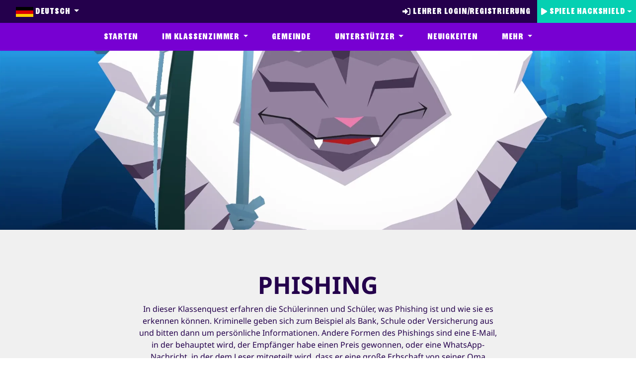

--- FILE ---
content_type: text/html; charset=UTF-8
request_url: https://be.joinhackshield.com/de/classquest/5
body_size: 5626
content:
<!doctype html>
<html lang="de">
<head>
    <meta name="viewport" content="width=device-width, initial-scale=1">
<meta charset="utf-8">

<title>
            In de klas&nbsp;|&nbsp;
        HackShield Future Cyber Heroes
</title>

<meta property="og:description" content="HackShield ist ein spannendes Spiel über die Gefahren im Internet. Es vermittelt Kindern (Online-)Kompetenzen, mit denen sie sich gegen Cyberkriminalität wappnen können.">
<meta property="og:title" content="HackShield Future Cyber Heroes"/>
<meta property="og:site_name" content="HackShield Future Cyber Heroes"/>
<meta property="og:type" content="website"/>
<meta property="og:url" content="https://be.joinhackshield.com/de/classquest/5"/>
<meta property="og:image" content="https://be.joinhackshield.com/images/brand/HS_Image_Link.webp"/>
            <meta property="og:locale:alternate" content="en_GB"/>
                <meta property="og:locale" content="de_DE"/>
                <meta property="og:locale:alternate" content="nl_NL"/>
                <meta property="og:locale:alternate" content="nl_BE"/>
                <meta property="og:locale:alternate" content="pt_BR"/>
                <meta property="og:locale:alternate" content="sv_SE"/>
                <meta property="og:locale:alternate" content="el_GR"/>
                <meta property="og:locale:alternate" content="el_CY"/>
                <meta property="og:locale:alternate" content=""/>
    
<link rel="apple-touch-icon" sizes="120x120" href="/apple-touch-icon.png">
<link rel="icon" type="image/png" sizes="32x32" href="/favicon-32x32.png">
<link rel="icon" type="image/png" sizes="16x16" href="/favicon-16x16.png">
<link rel="manifest" href="/site.webmanifest">
<link rel="mask-icon" href="/safari-pinned-tab.svg" color="#7700d2">
<link rel="canonical" href="https://be.joinhackshield.com/de/classquest/5">
<link rel="preload"
    href="/assets/data/Ringold_Sans.woff2?t=ffe616f8"
    as="font"
    type="font/woff2"
    crossorigin>
<meta name="msapplication-TileColor" content="#603cba">
<meta name="theme-color" content="#ffffff">

<meta name="twitter:title" content="HackShield Future Cyber Heroes">
<meta name="twitter:description" content="HackShield ist ein spannendes Spiel über die Gefahren im Internet. Es vermittelt Kindern (Online-)Kompetenzen, mit denen sie sich gegen Cyberkriminalität wappnen können.">
<meta name="twitter:image" content="https://be.joinhackshield.com/images/brand/HS_Image_Link.webp">

<meta http-equiv="X-UA-Compatible" content="IE=edge">
<script>
        window.__PUBLIC_URL__ = "https://joinhackshield.com/assets/";
</script>
<script src="/assets/runtime.js?t=d4cae732"></script>
<script src="/assets/js/web/app.js?t=2bd0865b"></script>

<link rel="stylesheet" href="/assets/js/web/app.css?t=79e70d06">

<script>
    $(function() {
        $(".dropdown-toggle").on("click", function (e) {
            $(".dropdown-menu[aria-labelledby='" + this.id + "']").toggleClass("show");
            e.stopPropagation();
        });
        $(document).on("click", function () {
            $(".dropdown-menu.show").toggleClass("show");
        });
    });
</script>
        <script>
        document.addEventListener("DOMContentLoaded", function () {
        });
    </script>
                <script>
            $.ajax({
                url: "https://joinhackshield.com/setregion",
                xhrFields: {
                    withCredentials: true
                },
                method: "POST",
                data: {id: "be"}
            });
        </script>
    </head>
<body>

<div class="main bg-dark-purple">
    <nav class="navbar navbar-expand-md hs-nav-1">
    <div class="navbar-collapse w-100 order-3 dual-collapse2">
        <div class="dropdown mr-4 ml-4">
    <div class="flex-row d-flex">
        <button class="button btn-medium dropdown-toggle" type="button" id="dropdownMenuButton" data-toggle="dropdown"
                aria-haspopup="true" aria-expanded="false"
                style="
    background: none;
        position: relative;
        color: white;
        padding: 0.5rem;">
            <img width="35" height="20"
                 src="https://joinhackshield.com/images/flags_languages/DE.png"/> Deutsch

        </button>
        <ul class="navbar-collapse navbar-nav mr-auto">
            <li class="navbar-toggler nav-item" data-toggle="collapse" data-target="#navbarSupportedContent"
                aria-controls="navbarSupportedContent" aria-expanded="false" aria-label="Toggle navigation">
                <a class="nav-link" href="#"><i class="fas fa-bars"></i></a>
            </li>
        </ul>
    </div>
    <div class="dropdown-menu dropdown-menu-language dropdown-menu-left bg-dark-purple"
         aria-labelledby="dropdownMenuButton" style="z-index:2000; min-width: 20rem;">
                                    <a rel="alternate" hreflang="en" class="dropdown-item button bg-dark-purple btn-medium"
                   href="https://be.joinhackshield.com/en/classquest/5"
                   style="padding: 0.5rem;">
                    <img width="26" height="15" class="mr-2"
                         src="https://joinhackshield.com/images/flags_languages/EN.png"/> English
                    (en)
                </a>
                                                <a rel="alternate" hreflang="de" class="dropdown-item button bg-dark-purple btn-medium"
                   href="https://be.joinhackshield.com/de/classquest/5"
                   style="padding: 0.5rem;">
                    <img width="26" height="15" class="mr-2"
                         src="https://joinhackshield.com/images/flags_languages/DE.png"/> Deutsch
                    (de)
                </a>
                                                <a rel="alternate" hreflang="nl" class="dropdown-item button bg-dark-purple btn-medium"
                   href="https://be.joinhackshield.com/nl/classquest/5"
                   style="padding: 0.5rem;">
                    <img width="26" height="15" class="mr-2"
                         src="https://joinhackshield.com/images/flags_languages/NL.png"/> Nederlands
                    (nl)
                </a>
                                                <a rel="alternate" hreflang="nl-BE" class="dropdown-item button bg-dark-purple btn-medium"
                   href="https://be.joinhackshield.com/nl-BE/classquest/5"
                   style="padding: 0.5rem;">
                    <img width="26" height="15" class="mr-2"
                         src="https://joinhackshield.com/images/flags_languages/NL-BE.png"/> Vlaams
                    (nl-BE)
                </a>
                                                <a rel="alternate" hreflang="pt-BR" class="dropdown-item button bg-dark-purple btn-medium"
                   href="https://be.joinhackshield.com/pt-BR/classquest/5"
                   style="padding: 0.5rem;">
                    <img width="26" height="15" class="mr-2"
                         src="https://joinhackshield.com/images/flags_languages/PT-BR.png"/> português do Brasil
                    (pt-BR)
                </a>
                                                <a rel="alternate" hreflang="sv" class="dropdown-item button bg-dark-purple btn-medium"
                   href="https://be.joinhackshield.com/sv/classquest/5"
                   style="padding: 0.5rem;">
                    <img width="26" height="15" class="mr-2"
                         src="https://joinhackshield.com/images/flags_languages/SV.png"/> svenska
                    (sv)
                </a>
                                                <a rel="alternate" hreflang="el" class="dropdown-item button bg-dark-purple btn-medium"
                   href="https://be.joinhackshield.com/el/classquest/5"
                   style="padding: 0.5rem;">
                    <img width="26" height="15" class="mr-2"
                         src="https://joinhackshield.com/images/flags_languages/EL.png"/> Ελληνικά
                    (el)
                </a>
                                                <a rel="alternate" hreflang="el-CY" class="dropdown-item button bg-dark-purple btn-medium"
                   href="https://be.joinhackshield.com/el-CY/classquest/5"
                   style="padding: 0.5rem;">
                    <img width="26" height="15" class="mr-2"
                         src="https://joinhackshield.com/images/flags_languages/EL-CY.png"/> κυπριακή ελληνική
                    (el-CY)
                </a>
                                                <a rel="alternate" hreflang="pap" class="dropdown-item button bg-dark-purple btn-medium"
                   href="https://be.joinhackshield.com/pap/classquest/5"
                   style="padding: 0.5rem;">
                    <img width="26" height="15" class="mr-2"
                         src="https://joinhackshield.com/images/flags_languages/PAP.png"/> Papiamentu
                    (pap)
                </a>
                            <hr class="hr-purple" style="margin: 1rem 0;"/>


        <h3 class="text-center p-2">
                            <img width="26" height="15" src="https://joinhackshield.com/images/flags/BE.png"/>
                        Du spielst Hackshield von België
        </h3>
        <div class="text-center bg-dark-purple w-100 mt-4">
            <a href="https://joinhackshield.com/region?redirect=/de/classquest/5"
               style="padding: 0.5rem; color:white;">
                <u>Region wechseln</u>
            </a>
        </div>
    </div>
</div>
                    <ul class="navbar-nav ml-auto d-none d-md-flex">
                                    <li class="nav-item ml-1">
                        <a href="https://be.joinhackshield.com/de/login"
                           class="nav-link hoverDarken btn d-flex align-items-center justify-content-center h-100">
                            <i class="fa-solid fa-right-to-bracket mr-1"></i>
                            Lehrer Login/Registrierung
                        </a>
                    </li>
                                <!-- could split here -->
                                                <li class="nav-item ml-1 dropdown">
                    <a class="nav-link hoverDarken btn-green d-flex align-items-center justify-content-center dropdown-toggle h-100"
                       style="cursor: pointer;" id="playDropdown" data-toggle="dropdown" aria-haspopup="true"
                       aria-expanded="false">
                        <i class="fa-solid fa-play mr-1"></i> Spiele HackShield
                    </a>
                    <div class="dropdown-menu dropdown-menu-right shadow p-2" aria-labelledby="playDropdown"
                         style="background-color: #24004C; border-radius: 0;">
                        <h3 style="color: #fff; white-space: nowrap;"
                            class="mb-0">Für Kinder</h3>
                        <span style="color: #fff; white-space: nowrap;">
                            Spiele hier das HackShield-Spiel und werde ein Cyber-Agent!
                        </span>
                        <a href="https://be.joinhackshield.com/de/game">
                            <button class="btn btn-green" style="white-space: nowrap; border-radius: 0; width: 100%">
                                <i class="fa-solid fa-play mr-1"></i> Spielen Sie HackShield The Game
                            </button>
                        </a>
                        <h3 style="color: #fff; white-space: nowrap;"
                            class="mb-0 mt-2">Für Lehrer</h3>
                        <span style="color: #fff; white-space: nowrap;">
                            Starten Sie hier eine HackShield-Lektion mit Ihrer Klasse
                        </span>
                        <a href="https://be.joinhackshield.com/de/game_teachers">
                            <button style="color: #fff; white-space: nowrap; border-radius: 0; width: 100%"
                                    id="play_class_button" class="btn btn-orange">
                                <i class="fa-solid fa-chalkboard-user mr-1"></i> Spiele HackShield in der Schule
                            </button>
                        </a>
                    </div>
                </li>
                            </ul>
            </div>
</nav>
<script>
    function LogoutWebGL() {
        var DBDeleteRequest = window.indexedDB.deleteDatabase("/idbfs");

        DBDeleteRequest.onerror = function (event) {
            console.log("Error with logging out of webgl, probably not logged in.");
        };

        DBDeleteRequest.onsuccess = function (event) {
            console.log("Logged out of webgl successfully");
        };

        document.getElementById('logout-form')
            .submit();
    }
</script>
<style>
    .unreadnoticon {
        display: inline-block;
        padding: .25em 0em;
        line-height: 1;
        text-align: center;
        white-space: nowrap;
        vertical-align: baseline;
        transition: color .15s ease-in-out, background-color .15s ease-in-out, border-color .15s ease-in-out, box-shadow .15s ease-in-out;

        border-radius: 50%;
        background-color: red;
        margin: auto;
        width: 1.5em;
    }
</style>
<nav id="navbar" class="navbar navbar-expand-md hs-nav-2">
    <div class="mx-auto order-0">
        <ul class="navbar-collapse collapse navbar-nav mr-auto" id="navbarSupportedContent">
            <li class="nav-item px-3">
                <a class="nav-link "
                   href="https://be.joinhackshield.com/de">Starten</a>
            </li>
            <li class="nav-item dropdown px-3">
                <a class="nav-link dropdown-toggle " href="#" id="inclassDropdown" role="button" data-toggle="dropdown"
                   aria-haspopup="true" aria-expanded="false">
                    Im Klassenzimmer
                </a>
                <div class="dropdown-menu bg-light-purple" aria-labelledby="inclassDropdown">
                                        <a class="nav-link "
                       href="https://be.joinhackshield.com/de/indeklas">Im Klassenzimmer</a>
                    <div class="dropdown-divider" style="border-color: #24004c; border-style: dotted;"></div>
                    <a class="nav-link "
                       href="https://be.joinhackshield.com/de/classquests">Klassenquests</a>
                    <a class="nav-link"
                       href="https://be.joinhackshield.com/de/indeklas#faq">Veelgestelde vragen</a>
                                                        </div>
            </li>
            <li class="nav-item px-3 show-mobile">
                <a class="nav-link "
                   href="https://be.joinhackshield.com/de/game">Spielen</a>
            </li>
            <li class="nav-item px-3">
                <a class="nav-link "
                   href="https://be.joinhackshield.com/de/kaart">Gemeinde</a>
            </li>
                        <li class="nav-item dropdown px-3">
                <a class="nav-link dropdown-toggle " href="#" id="supporterDropdown" role="button" data-toggle="dropdown"
                   aria-haspopup="true" aria-expanded="false">
                    Unterstützer
                </a>
                <div class="dropdown-menu bg-light-purple" aria-labelledby="supporterDropdown">
                    <a class="nav-link "
                       href="https://be.joinhackshield.com/de/supporters">HackShield Unterstützer</a>
                                    </div>
            </li>
            <li class="nav-item px-3">
                <a class="nav-link "
                   href="https://be.joinhackshield.com/de/nieuws">Neuigkeiten</a>
            </li>
            <li class="nav-item dropdown px-3">
                <a class="nav-link dropdown-toggle" href="#" id="navbarDropdown" role="button" data-toggle="dropdown"
                   aria-haspopup="true" aria-expanded="false">
                    Mehr
                </a>
                <div class="dropdown-menu bg-light-purple" aria-labelledby="navbarDropdown">
                                        <a class="nav-link "
                       href="https://be.joinhackshield.com/de/leaderboard">Bestenliste</a>
                    <a class="nav-link "
                       href="https://be.joinhackshield.com/de/faq">Häufig gestellte Fragen</a>
                                    </div>
            </li>
                            <div class="d-block d-sm-none">
                                            <a id="login-register-button" href="https://be.joinhackshield.com/de/login"
                           class="nav-link">Einloggen / Registrieren</a>
                                    </div>
                    </ul>
    </div>
</nav>
    <div class="container-fluid" style="background: url('') no-repeat; background-size: cover;">
        
    <div class="row bg-grey" style="height: 50vh">
        <div class="carousel slide w-100">
            <div class="carousel-inner h-100">
                <div class=" ck-content carousel-item carousel-text-only active h-100 bg-grey p-0" style="">
                    <img class="h-100 w-100" src="https://hs-ctrl-flavour.s3.exonet.nl/prd-jhs/public/media/files/shares/classquests/Classquest_05/1645523060_classquest_5_image.webp"/>
                </div>
            </div>
        </div>
    </div>
    <div class="row bg-grey">
        <div class="w-100">
            <div class="column column-content">
                <div class="ck-content carousel-item  active column-content-block"
                     style="padding-top: 50px; padding-bottom: 50px; text-align: center;">
                    <h3 class="upper" style="font-size: 3rem;">Phishing</h3>
                                            <p>In dieser Klassenquest erfahren die Schülerinnen und Schüler, was Phishing ist und wie sie es erkennen können. Kriminelle geben sich zum Beispiel als Bank, Schule oder Versicherung aus und bitten dann um persönliche Informationen. Andere Formen des Phishings sind eine E-Mail, in der behauptet wird, der Empfänger habe einen Preis gewonnen, oder eine WhatsApp-Nachricht, in der dem Leser mitgeteilt wird, dass er eine große Erbschaft von seiner Oma erhalten wird. In dieser Lektion werden den Schülerinnen und Schülern Werkzeuge an die Hand gegeben, mit denen sie lernen, ihre Nachrichten kritisch zu betrachten. So finden sich oft kleine Fehler in der Nachricht, zum Beispiel Rechtschreibfehler oder ein Fehler in der URL wie .cle statt .de. Der Phishing-Luchs erklärt die Tricks, die Hacker anwenden, um ihre Opfer zu täuschen. Damit die Cyber-Agenten beim nächsten Mal die Täuschungen erkennen.<br></p>
                                    </div>
            </div>
        </div>
    </div>

    <div class="row two-column">
                    <div class="column column-content bg-dark-purple">
                <div class="ck-content column-content-block">
                    <p><b>Lernziele</b></p><ul><li>was Phishing ist;</li><li>wie man Phishing erkennt;</li><li>was zu tun ist, wenn man von Phishing betroffen ist.</li></ul>
                </div>
            </div>
                <div class="column column-content bg-dark-purple">
            <div class="ck-content column-content-block">
                <form method="POST" action="https://be.joinhackshield.com/de/classquest/5/lessonplan.pdf" enctype="multipart/form-data" target="_blank">
                    <input type="hidden" name="_token" value="TymYGMMVSRiuxP06ZbxPguyAY1lS4Wkiz3OX06bH" autocomplete="off">                    <div class="hackshield-dropdown">
                        <div class="d-flex align-items-center">
                            <select name="lang" class="form-select w-100" aria-label="suffix" id="lessonbrief_language_select">
                                                                                                            <option value="de" selected>Deutsch</option>
                                                                                                                                                <option value="el" >Ελληνικά</option>
                                                                                                                                                <option value="en" >English</option>
                                                                                                                                                <option value="nl-BE" >Vlaams</option>
                                                                                                                                                <option value="nl" >Nederlands</option>
                                                                                                                                                <option value="pap" >Papiamentu</option>
                                                                                                                                                <option value="pt-BR" >português do Brasil</option>
                                                                                                                                                <option value="sv" >svenska</option>
                                                                                                </select>
                        </div>
                        <div class="hackshield-dropdown-arrow"><i class="fas fa-chevron-down"></i></div>
                    </div>
                    <button class="button btn-purple btn-large">Unterrichtsplan öffnen</button>
                </form>
            </div>
        </div>
    </div>

    <div class="row two-column image-first">
                    <div class="column column-content bg-grey">
                <div class="ck-content column-content-block">
                    <p>Punkte</p><p>Die Klassenquests bringen Punkte: individuell, aber auch als Klasse. Die Punkte, die die Schüler individuell erzielen, bestimmen ihren Platz auf der HackShield-Rangliste. Nach Abschluss jeder Klassenquest, die nur über ein Lehrerkonto gespielt werden kann, erhalten Sie als Lehrer einen Code. Die Schüler können diesen Code in ihrem individuellen Konto eingeben und erhalten Punkte und ein Schild. Diese finden sie in ihrem HackShield-Konto.</p>
                </div>
            </div>
                            <div class="column column-content bg-white">
                <div class="ck-content column-content-block">
                    <p><b>Inspiration und Vertiefung mit dieser Klassenquest</b><br></p><ul><li><a href="https://www.youtube.com/watch?v=XgF42Jb8jxo">Phishing-E-Mails enttarnen!</a><br></li><li><a href="https://www.youtube.com/watch?v=kcywLQJiIQo">Geld weg?! Betrügerische Phishing-Mails</a><br></li></ul>
                </div>
            </div>
            </div>


    <div id="journey" class="row column bg-dark-purple teacherJourneyText" style="padding-bottom: 75px; padding-top: 75px;">
    <div id="carouselJourney" class="carousel slide w-100 max-h-100" data-ride="carousel" data-interval="false">
                    <div class="carousel-inner d-flex h-100" style="">
                <div class="column-content-block m-auto">
                    <h2 class="header fs-30"><p>Um Klassenquests spielen zu können, benötigen Sie ein Lehrerkonto<br></p></h2>
                    <p style="font-size: 1.25rem;"><p>Haben Sie bereits ein Lehrerkonto?<br></p></p>
                    <div class="row">
                        <div class="col">
                            <a href="https://be.joinhackshield.com/de/redirect/login/journey">
                                <button class="button btn-orange btn-large mb-2 h-100">Log In</button>
                            </a>
                        </div>
                        <div class="col">
                            <a href="https://be.joinhackshield.com/de/redirect/register/journey">
                                <button class="button btn-green btn-large mb-2 h-100">Als Lehrer registrieren</button>
                            </a>
                        </div>
                    </div>
                </div>
            </div>
            </div>
</div>
<script>
    function shake_playclassbutton() {
        $('#play_class_button').shake(3, 10, 800);
    }
</script>
    </div>
            <footer class="footer">
    <script>
    const storageKey = 'csrf_expired_' + window.location.pathname;

    document.addEventListener('DOMContentLoaded', () => {
        document.querySelectorAll('form').forEach(form => {
            form.addEventListener('submit', () => {
                sessionStorage.setItem(storageKey, 'true');
            });
        });
    });

    window.addEventListener('pageshow', function(event) {
        const isRestoredFromBFCache = event.persisted;

        if (isRestoredFromBFCache && sessionStorage.getItem(storageKey)) {
            sessionStorage.removeItem(storageKey);
            console.log('Restored from bfcache with expired CSRF. Reloading...');
            window.location.reload();
        }
    });
</script>
    <div class="container mt-4" style="padding-top: 3em; padding-bottom: 2em;">
        <div class="footer-links d-flex justify-content-between align-items-start flex-wrap">
            <a href="https://be.joinhackshield.com/de"><img width="152px" height="34px" alt="HackShield Logo" src="https://joinhackshield.com/images/landing/logo_white.webp"/></a>
            <div class="link-list">
                <ul>
                    <li><a href="https://be.joinhackshield.com/de">Starten</a></li>
                    <li><a href="https://be.joinhackshield.com/de/leaderboard">Bestenliste</a></li>
                    <li><a href="https://be.joinhackshield.com/de/nieuws">Neuigkeiten</a></li>
                    <li><a href="https://be.joinhackshield.com/de/profiel">Mein Profil</a></li>
                    <li><a href="https://be.joinhackshield.com/de/contact">Kontakt</a></li>

                                            <li><a href="https://flavour.nl/vacatures" target="_blank">Stellenangebote</a></li>
                                                        </ul>
            </div>
            <div class="">
                <ul>
                                        <li><a href="https://be.joinhackshield.com/de/supporters">HackShield Unterstützer</a></li>
                                        <li><a href="https://be.joinhackshield.com/de/faq">Fragen?</a></li>
                    <li><a href="https://be.joinhackshield.com/de/privacy">Datenschutz</a></li>
                    <li><a href="https://be.joinhackshield.com/de/voorwaarden">Allgemeine Geschäftsbedingungen</a></li>
                </ul>
            </div>
            <div>
                                    <span class="mr-3">
                        <span class="font-weight-bold">Folge @JoinHackShield</span>                    </span>
                <div class="d-flex justify-content-start align-items-center">
                    <a title="X" target="_blank" href="https://twitter.com/joinhackshield" class="socials-logo"><i class="fa-brands fa-square-x-twitter"></i></a>                    <a title="Facebook" target="_blank" href="https://www.facebook.com/HackShield-Future-Cyber-Heroes-600642653690452/" class="socials-logo"><i class="fa-brands fa-square-facebook"></i></a>                    <a title="Instagram" target="_blank" href="https://www.instagram.com/joinhackshield/" class="socials-logo"><i class="fa-brands fa-square-instagram"></i></a>                    <a title="LinkedIn" target="_blank" href="https://www.linkedin.com/company/join-hackshield" class="socials-logo"><i class="fa-brands fa-linkedin"></i></a>                </div>
                            </div>
        </div>
    </div>
</footer>
    </div>

<script>
    $(".alert-info").delay(5000).hide(0);
    $(".alert-warning").delay(5000).hide(0);
    $(".alert-success").delay(5000).hide(0);
</script>
<script defer src="https://static.cloudflareinsights.com/beacon.min.js/vcd15cbe7772f49c399c6a5babf22c1241717689176015" integrity="sha512-ZpsOmlRQV6y907TI0dKBHq9Md29nnaEIPlkf84rnaERnq6zvWvPUqr2ft8M1aS28oN72PdrCzSjY4U6VaAw1EQ==" data-cf-beacon='{"version":"2024.11.0","token":"580f9ed0c11b4aae935427f75341f695","server_timing":{"name":{"cfCacheStatus":true,"cfEdge":true,"cfExtPri":true,"cfL4":true,"cfOrigin":true,"cfSpeedBrain":true},"location_startswith":null}}' crossorigin="anonymous"></script>
</body>
</html>


--- FILE ---
content_type: application/javascript; charset=UTF-8
request_url: https://joinhackshield.com/assets/4252.669896b32ab026e92db8.chunk.js
body_size: 655
content:
"use strict";(()=>{(self.webpackChunk=self.webpackChunk||[]).push([[4252],{64252:((a,h,n)=>{n.r(h),n.d(h,{GetTenantUrl:()=>g});var f=n(54266),t=n.n(f),s=n(75757),d=n.n(s),l=n(17822),c=n.n(l),m=n(54951),u=n.n(m);const g=function(o){return window.location.href.replace(/^(https?:\/\/)([^.]+)(..+)$/,`$1${o.toString().toLowerCase()}$3`)};window.GetTenantUrl=g;function E(){const o=document.getElementsByTagName("img");for(let i=0;i<o.length;i++)o[i].getAttribute("data-src")&&o[i].setAttribute("src",o[i].getAttribute("data-src"))}t()(()=>{t()(".navbar-toggle").on("click",function(){const o=this.getAttribute("data-target");t()(o).toggle("show")}),t()(window).on("resize",()=>{window.innerWidth>1022&&t()(".navbar-collapse").removeAttr("style")}),t()(".tenant-select").each(function(){t()(this).on("change",function(){const o=t()(this).val();window.location.href=g(o)})}),t()(".hs-tilt").length>0&&n.e(1843).then(n.t.bind(n,61843,23)).then(o=>{t()(".hs-tilt").tilt()}).catch(o=>{console.error("Failed to load Tilt.js",o)}),t()(".pdf-embed").length>0&&n.e(7343).then(n.t.bind(n,27343,23)).then(o=>{t()(".pdf-embed").each((i,e)=>{o.embed(e.getAttribute("data-pdf"),e)})}).catch(o=>{console.error("Failed to load pdfobject.js",o)}),t()(".stats-number").inViewport(function(o){if(o>0&&!this.initNumAnim&&!Number.isNaN(t()(this).text())){this.initNumAnim=!0;const i=t()(this).text();if(t()(this).text()>=1e4){this.formatSuffix="a";const e=1e3**Math.floor(Math.log(i)/Math.log(1e3)),r=(i/e).toFixed(1);r-Math.floor(r)===0||+i==0?this.format="0":this.format="0.0",t()(this).attr("data-toggle","tooltip"),t()(this).attr("data-original-title",u()(t()(this).text()).format("0,0")),t()(this).attr("title",u()(t()(this).text()).format("0,0")),t()(this).tooltip()}else this.formatSuffix="",this.format=Math.floor(i)===+i?"0":"0.0";t()(this).prop("Counter",0).animate({Counter:t()(this).text()},{duration:1e3,step(e){const r=u()(e).format(this.format+this.formatSuffix);t()(this).text(r)}})}}),E(),t()('[data-toggle="tooltip"]').tooltip()})}),75757:(()=>{(function(a,h){a.fn.inViewport=function(n){return this.each(function(){const f=a(this),t=()=>{const s=f.height(),d=this.getBoundingClientRect(),l=d.top,c=d.bottom,m=Math.max(0,l>0?s-l:c<s?c:s);n.call(this,m)};t(),a(h).on("resize scroll",t)})}})(jQuery,window)})}]);})();


--- FILE ---
content_type: application/javascript; charset=UTF-8
request_url: https://be.joinhackshield.com/assets/runtime.js?t=d4cae732
body_size: 5040
content:
(()=>{(()=>{"use strict";var w={},C={};function b(e){var r=C[e];if(r!==void 0)return r.exports;var c=C[e]={id:e,loaded:!1,exports:{}};return w[e].call(c.exports,c,c.exports,b),c.loaded=!0,c.exports}b.m=w,(()=>{var e=typeof Symbol=="function",r=e?Symbol("webpack queues"):"__webpack_queues__",c=e?Symbol("webpack exports"):"__webpack_exports__",t=e?Symbol("webpack error"):"__webpack_error__",n=o=>{o&&o.d<1&&(o.d=1,o.forEach(d=>d.r--),o.forEach(d=>d.r--?d.r++:d()))},a=o=>o.map(d=>{if(d!==null&&typeof d=="object"){if(d[r])return d;if(d.then){var i=[];i.d=0,d.then(l=>{f[c]=l,n(i)},l=>{f[t]=l,n(i)});var f={};return f[r]=l=>l(i),f}}var s={};return s[r]=l=>{},s[c]=d,s});b.a=(o,d,i)=>{var f;i&&((f=[]).d=-1);var s=new Set,l=o.exports,p,h,u,g=new Promise((v,m)=>{u=m,h=v});g[c]=l,g[r]=v=>(f&&v(f),s.forEach(v),g.catch(m=>{})),o.exports=g;var S=v=>{p=a(v);var m,O=()=>p.map(y=>{if(y[t])throw y[t];return y[c]}),x=new Promise(y=>{m=()=>y(O),m.r=0;var P=_=>_!==f&&!s.has(_)&&(s.add(_),_&&!_.d&&(m.r++,_.push(m)));p.map(_=>_[r](P))});return m.r?x:O()},E=v=>(v?u(g[t]=v):h(l),n(f));d(S,E),f&&f.d<0&&(f.d=0)}})(),(()=>{var e=[];b.O=(r,c,t,n)=>{if(c){n=n||0;for(var a=e.length;a>0&&e[a-1][2]>n;a--)e[a]=e[a-1];e[a]=[c,t,n];return}for(var o=1/0,a=0;a<e.length;a++){for(var[c,t,n]=e[a],d=!0,i=0;i<c.length;i++)(n&!1||o>=n)&&Object.keys(b.O).every(u=>b.O[u](c[i]))?c.splice(i--,1):(d=!1,n<o&&(o=n));if(d){e.splice(a--,1);var f=t();f!==void 0&&(r=f)}}return r}})(),b.n=e=>{var r=e&&e.__esModule?()=>e.default:()=>e;return b.d(r,{a:r}),r},(()=>{var e=Object.getPrototypeOf?c=>Object.getPrototypeOf(c):c=>c.__proto__,r;b.t=function(c,t){if(t&1&&(c=this(c)),t&8||typeof c=="object"&&c&&(t&4&&c.__esModule||t&16&&typeof c.then=="function"))return c;var n=Object.create(null);b.r(n);var a={};r=r||[null,e({}),e([]),e(e)];for(var o=t&2&&c;(typeof o=="object"||typeof o=="function")&&!~r.indexOf(o);o=e(o))Object.getOwnPropertyNames(o).forEach(d=>a[d]=()=>c[d]);return a.default=()=>c,b.d(n,a),n}})(),b.d=(e,r)=>{for(var c in r)b.o(r,c)&&!b.o(e,c)&&Object.defineProperty(e,c,{enumerable:!0,get:r[c]})},b.f={},b.e=e=>Promise.all(Object.keys(b.f).reduce((r,c)=>(b.f[c](e,r),r),[])),b.u=e=>""+e+"."+{7:"0a040a98498bc5df4f66",16:"f88d5da64165ef5fcf4e",50:"76a5779d9688025ed18b",76:"070b3f9f8018ac52279f",230:"db0b82a7376caa360afb",311:"edc804cc3b23a1aa1338",341:"54af83e9ec5a254dab86",478:"f0c99e612ab24328ceba",526:"3179f6d08f8f9bec8ece",600:"341ddd92ab44e1a8c74a",765:"a07f6f286c4911dd07b6",818:"3ee6ccc11f4fc3d511ea",901:"92adb3f4445ff7e13ab9",969:"f08501cbc5580af6d2c1",1146:"c617802d401a4c623b11",1152:"abc281bb393e4611e952",1258:"2b9ced4fe4306d97e962",1326:"adf80cf6376cef0fceb4",1388:"ae496ae94f7e73e92fce",1405:"de0588a5ae248d8badad",1463:"072cfa4bb1bddae3ba26",1502:"19bae81bd14a6f432021",1564:"2f83db5a3fa6cdf552ce",1584:"097aef1a9d6089239c93",1764:"da65908d4954698ad886",1843:"1305bada34e5cd9cdd30",1906:"86bd9ce6286798136bcc",1944:"72f96de715aa8243b303",1966:"b50ff6e483565f5f3b4c",2086:"ac22c47be813ff62ed87",2103:"9c64dac745441aaf8fbf",2179:"de76d63fbf3356de8145",2180:"7dce9e7ff90799a9928f",2186:"0cbccf0b89b05b3be2b9",2206:"9d0a3881e0d6486b58a4",2231:"56e784543d3594e40ec7",2305:"3e58c6a83ef38f18ef37",2366:"ce6cb7114814df6bdf22",2419:"81c573c33d2984cd621e",2453:"a4c776afa30a1f0ea766",2455:"846d82f13d4ce06e9007",2489:"acb67dd159be63e20bc9",2533:"ee0c9e283a53f25bf209",2607:"b16a4f37d49a1ad2dbb3",2655:"8ecc96905ac9e242751a",2689:"7d8576099ede80bfc21d",2727:"0696b7e901ca418d6633",2808:"3b1ddd3540337814bd79",2880:"06eac1ca226b18c87abe",2934:"fc183241a4f8b2cc0c8e",2950:"983fa4806ba74dd2101e",3002:"851721f7cfc0d0fb78cd",3010:"f90f2600bb39e230bb42",3023:"567a71d6bf31083dedaa",3117:"f0d1e629dd1dcd4c7c16",3179:"d8d213eab559e8e12cc0",3239:"3d267d6a54427c700068",3310:"70a1ef2fdd5239d3c0a7",3315:"f816ca314291332dfb58",3350:"e7f3281861190c32ce9d",3369:"1dd6b6607a9dd90bf1b8",3419:"d006b8f16da11263c2a8",3480:"d540a804114e396cc9dc",3696:"82efedaa48239274b483",3727:"99919d58d971b9fe9971",4197:"d60125ca408e98616587",4252:"669896b32ab026e92db8",4266:"4ecef137b307b5766e73",4379:"ddba09ec9a019a3e5027",4449:"78140decff994ab06088",4457:"c8bd4c01653080c920b7",4468:"fc93afb95302741847c6",4492:"db87f494192500a78d33",4807:"b8dad76ed6b178d77b3b",4951:"8aa73813066082543954",5027:"5b413b68aaa1414e8507",5059:"84a6faec14c76f62ae08",5192:"580586c63fd1443f6b5f",5198:"6c0ffa05afc44efa1dbd",5251:"b3b6d98b5b32dba2652c",5305:"16f74fb1519ff23153fb",5363:"1fd1ed6062baed4b5171",5387:"4a31b7c67147c691d901",5504:"680f1996a43683d9922e",5565:"6f755d8367b0ee4ff1e1",5662:"5f743393cbed42ece9c5",5663:"fac776981d1ff7625b49",5718:"f15e0ff9a3de36ee88cf",5827:"93ea1b7d080c6a99046a",5865:"832f19906ac74eba7a68",5887:"9d9e001b110fd5c1b4c2",5961:"8ff61f3838c6948d6116",5964:"7fe91d9026bcebffbe4b",5991:"7c14bd725b6c3ce8cf24",6080:"d2cdd4e6b4df0640f0e9",6092:"500cce7b452d9c1ef2da",6118:"6d4473e256b6eb5d587a",6129:"fbf958677407269e915b",6152:"78d5043ba67b31c735c3",6317:"293af24c238f782981be",6404:"d144434e6d65577ee2c0",6474:"6d3f5c2148e24032fcf4",6492:"d60da8797d82c289d520",6544:"347b667e295783e945ad",6557:"d41a3929afbf55b295f4",6601:"35c7aa2b220a9ca2107b",6627:"157f99bdf4933cab5d7b",6658:"e36f417f1e5cee2732b6",6711:"7ee75e8c34f64dcb62d7",6836:"e364267a0254fb29936e",7020:"000573f67ea32f97b4f1",7057:"6800835804ef51b5154c",7101:"b75f7a2dc63a87962444",7104:"18ebf2426e23c727b688",7203:"a85eb474048a2aa94ea0",7228:"7b3d11b6ae80af11233f",7243:"2dbb16aefd2099c70ba2",7244:"8801b1bc16a740243f95",7260:"ace3497de7ea9d65dfff",7270:"4ddfa26564df477d5cb5",7308:"94026daf627bf2ead050",7343:"c6c874b5137f9c5c15fb",7390:"b5f8c3b9e3e286bdc370",7396:"6e20b386ca4dd1278ef1",7462:"b74fdc21af0692657de2",7470:"e5d337fd30a59cbc1b1f",7493:"90574824322dfba23e1b",7705:"c8406fd3edf2e66ac222",7786:"e70d0801cbf8d4693e7c",7822:"5453fcf2bd9334bab707",7891:"e0a88d0806aa7481d5ae",7893:"364b23edaae37dc1d8f0",7899:"87fe42cbd6494f967788",8026:"cc9b7cfb3707fa1e18a0",8030:"85a0f2b71b1f5e491f15",8101:"4ce26d61a450467110db",8231:"7047e8e3c3a6fb26d360",8283:"571c8af640300a83b70c",8294:"5b6540f451783056065c",8377:"ee927717d6c7f029df05",8473:"5312f328a86e1612c477",8478:"1bcb85a0199537b2b4a8",8503:"2b22b36ba29c1935e04f",8512:"0aea2a70ecab644a0d82",8537:"f71e3f7ff09f3b787788",8588:"3a247048bc6e4db85ca1",8733:"e85f317ea3e155a96ed3",8796:"f015acfcdba2adc29a7e",8798:"f8e4950b391b9f717f44",8915:"8c074ea5d7a978df35ba",8944:"275afd87aad08b573027",8957:"be6bcde111efa0c967e0",8974:"d4056c719cdc19ce062b",9083:"8ad7a4caafab28c1378e",9133:"628fbaf41b2cb7ccc234",9134:"83523cf91be4131c70fa",9190:"d2a877ae345133aa62de",9198:"310751f17895a509ec1a",9237:"0e4af69b4986f76e1ec9",9315:"7a3bacd3110b22f3ccfe",9338:"ef8fc7d2d72b43b342c6",9343:"24e25285954f24885ae3",9445:"b4bbc084e082e1d2135c",9559:"8046af9e7b53524e0824",9570:"82e9b230bb147483574c",9617:"111aadadd2257cba7b2e",9805:"3f05181558d35839ea7f",9924:"6d212cb09691121dd94e",9947:"5462a6ab114bfe5f2084"}[e]+".chunk.js",b.miniCssF=e=>""+e+".css?t="+{1764:"31be2179",3117:"6f181524",5827:"31be2179",6092:"31be2179",8957:"a74fb3c6"}[e],b.g=(function(){if(typeof globalThis=="object")return globalThis;try{return this||new Function("return this")()}catch{if(typeof window=="object")return window}})(),b.o=(e,r)=>Object.prototype.hasOwnProperty.call(e,r),(()=>{var e={};b.l=(r,c,t,n)=>{if(e[r]){e[r].push(c);return}var a,o;if(t!==void 0)for(var d=document.getElementsByTagName("script"),i=0;i<d.length;i++){var f=d[i];if(f.getAttribute("src")==r){a=f;break}}a||(o=!0,a=document.createElement("script"),a.charset="utf-8",b.nc&&a.setAttribute("nonce",b.nc),a.src=r),e[r]=[c];var s=(p,h)=>{a.onerror=a.onload=null,clearTimeout(l);var u=e[r];if(delete e[r],a.parentNode&&a.parentNode.removeChild(a),u&&u.forEach(g=>g(h)),p)return p(h)},l=setTimeout(s.bind(null,void 0,{type:"timeout",target:a}),12e4);a.onerror=s.bind(null,a.onerror),a.onload=s.bind(null,a.onload),o&&document.head.appendChild(a)}})(),b.r=e=>{typeof Symbol<"u"&&Symbol.toStringTag&&Object.defineProperty(e,Symbol.toStringTag,{value:"Module"}),Object.defineProperty(e,"__esModule",{value:!0})},b.nmd=e=>(e.paths=[],e.children||(e.children=[]),e),b.p="/assets/",(()=>{if(!(typeof document>"u")){var e=(n,a,o,d,i)=>{var f=document.createElement("link");f.rel="stylesheet",f.type="text/css",b.nc&&(f.nonce=b.nc);var s=l=>{if(f.onerror=f.onload=null,l.type==="load")d();else{var p=l&&l.type,h=l&&l.target&&l.target.href||a,u=new Error("Loading CSS chunk "+n+` failed.
(`+p+": "+h+")");u.name="ChunkLoadError",u.code="CSS_CHUNK_LOAD_FAILED",u.type=p,u.request=h,f.parentNode&&f.parentNode.removeChild(f),i(u)}};return f.onerror=f.onload=s,f.href=a,o?o.parentNode.insertBefore(f,o.nextSibling):document.head.appendChild(f),f},r=(n,a)=>{for(var o=document.getElementsByTagName("link"),d=0;d<o.length;d++){var i=o[d],f=i.getAttribute("data-href")||i.getAttribute("href");if(i.rel==="stylesheet"&&(f===n||f===a))return i}for(var s=document.getElementsByTagName("style"),d=0;d<s.length;d++){var i=s[d],f=i.getAttribute("data-href");if(f===n||f===a)return i}},c=n=>new Promise((a,o)=>{var d=b.miniCssF(n),i=b.p+d;if(r(d,i))return a();e(n,i,null,a,o)}),t={9121:0};b.f.miniCss=(n,a)=>{var o={1764:1,3117:1,5827:1,6092:1,8957:1};t[n]?a.push(t[n]):t[n]!==0&&o[n]&&a.push(t[n]=c(n).then(()=>{t[n]=0},d=>{throw delete t[n],d}))}}})(),(()=>{var e={9121:0};b.f.j=(t,n)=>{var a=b.o(e,t)?e[t]:void 0;if(a!==0)if(a)n.push(a[2]);else if(t!=9121){var o=new Promise((s,l)=>a=e[t]=[s,l]);n.push(a[2]=o);var d=b.p+b.u(t),i=new Error,f=s=>{if(b.o(e,t)&&(a=e[t],a!==0&&(e[t]=void 0),a)){var l=s&&(s.type==="load"?"missing":s.type),p=s&&s.target&&s.target.src;i.message="Loading chunk "+t+` failed.
(`+l+": "+p+")",i.name="ChunkLoadError",i.type=l,i.request=p,a[1](i)}};b.l(d,f,"chunk-"+t,t)}else e[t]=0},b.O.j=t=>e[t]===0;var r=(t,n)=>{var[a,o,d]=n,i,f,s=0;if(a.some(p=>e[p]!==0)){for(i in o)b.o(o,i)&&(b.m[i]=o[i]);if(d)var l=d(b)}for(t&&t(n);s<a.length;s++)f=a[s],b.o(e,f)&&e[f]&&e[f][0](),e[f]=0;return b.O(l)},c=self.webpackChunk=self.webpackChunk||[];c.forEach(r.bind(null,0)),c.push=r.bind(null,c.push.bind(c))})()})();})();


--- FILE ---
content_type: application/javascript; charset=UTF-8
request_url: https://joinhackshield.com/assets/5663.fac776981d1ff7625b49.chunk.js
body_size: 2762
content:
(()=>{(self.webpackChunk=self.webpackChunk||[]).push([[5663],{75663:((p,v,k)=>{var f,u;/* @preserve
    _____ __ _     __                _
   / ___// /(_)___/ /___  ____      (_)___
  / (_ // // // _  // -_)/ __/_    / /(_-<
  \___//_//_/ \_,_/ \__//_/  (_)__/ //___/
                              |___/

  Version: 1.7.4
  Author: Nick Piscitelli (pickykneee)
  Website: https://nickpiscitelli.com
  Documentation: http://nickpiscitelli.github.io/Glider.js
  License: MIT License
  Release Date: October 25th, 2018

*/(function(d){f=d,u=typeof f=="function"?f.call(v,k,v,p):f,u!==void 0&&(p.exports=u)})(function(){"use strict";var d=typeof window<"u"?window:this,m=d.Glider=function(e,i){var t=this;if(e._glider)return e._glider;if(t.ele=e,t.ele.classList.add("glider"),t.ele._glider=t,t.opt=Object.assign({},{slidesToScroll:1,slidesToShow:1,resizeLock:!0,duration:.5,passiveListeners:!1,easing:function(r,o,n,s,a){return s*(o/=a)*o+n}},i),t.animate_id=t.page=t.slide=0,t.arrows={},t._opt=t.opt,t.opt.skipTrack)t.track=t.ele.children[0];else for(t.track=document.createElement("div"),t.ele.appendChild(t.track);t.ele.children.length!==1;)t.track.appendChild(t.ele.children[0]);t.track.classList.add("glider-track"),t.init(),t.resize=t.init.bind(t,!0),t.event(t.ele,"add",{scroll:t.updateControls.bind(t)},{passive:t.opt.passiveListeners}),t.event(d,"add",{resize:t.resize})},l=m.prototype;return l.init=function(e,i){var t=this,r=0,o=0;t.slides=t.track.children,[].forEach.call(t.slides,function(a,c){a.classList.add("glider-slide"),a.setAttribute("data-gslide",c)}),t.containerWidth=t.ele.clientWidth;var n=t.settingsBreakpoint();if(i||(i=n),t.opt.slidesToShow==="auto"||typeof t.opt._autoSlide<"u"){var s=t.containerWidth/t.opt.itemWidth;t.opt._autoSlide=t.opt.slidesToShow=t.opt.exactWidth?s:Math.max(1,Math.floor(s))}t.opt.slidesToScroll==="auto"&&(t.opt.slidesToScroll=Math.floor(t.opt.slidesToShow)),t.itemWidth=t.opt.exactWidth?t.opt.itemWidth:t.containerWidth/t.opt.slidesToShow,[].forEach.call(t.slides,function(a){a.style.height="auto",a.style.width=t.itemWidth+"px",r+=t.itemWidth,o=Math.max(a.offsetHeight,o)}),t.track.style.width=r+"px",t.trackWidth=r,t.isDrag=!1,t.preventClick=!1,t.move=!1,t.opt.resizeLock&&t.scrollTo(t.slide*t.itemWidth,0),(n||i)&&(t.bindArrows(),t.buildDots(),t.bindDrag()),t.updateControls(),t.emit(e?"refresh":"loaded")},l.bindDrag=function(){var e=this;e.mouse=e.mouse||e.handleMouse.bind(e);var i=function(){e.mouseDown=void 0,e.ele.classList.remove("drag"),e.isDrag&&(e.preventClick=!0),e.isDrag=!1};const t=function(){e.move=!0};var r={mouseup:i,mouseleave:i,mousedown:function(o){o.preventDefault(),o.stopPropagation(),e.mouseDown=o.clientX,e.ele.classList.add("drag"),e.move=!1,setTimeout(t,300)},touchstart:function(o){e.ele.classList.add("drag"),e.move=!1,setTimeout(t,300)},mousemove:e.mouse,click:function(o){e.preventClick&&e.move&&(o.preventDefault(),o.stopPropagation()),e.preventClick=!1,e.move=!1}};e.ele.classList.toggle("draggable",e.opt.draggable===!0),e.event(e.ele,"remove",r),e.opt.draggable&&e.event(e.ele,"add",r,{passive:e.opt.passiveListeners})},l.buildDots=function(){var e=this;if(!e.opt.dots){e.dots&&(e.dots.innerHTML="");return}if(typeof e.opt.dots=="string"?e.dots=document.querySelector(e.opt.dots):e.dots=e.opt.dots,!!e.dots){e.dots.innerHTML="",e.dots.setAttribute("role","tablist"),e.dots.classList.add("glider-dots");for(var i=0;i<Math.ceil(e.slides.length/e.opt.slidesToShow);++i){var t=document.createElement("button");t.dataset.index=i,t.setAttribute("aria-label","Page "+(i+1)),t.setAttribute("role","tab"),t.className="glider-dot "+(i?"":"active"),e.event(t,"add",{click:e.scrollItem.bind(e,i,!0)}),e.dots.appendChild(t)}}},l.bindArrows=function(){var e=this;if(!e.opt.arrows){Object.keys(e.arrows).forEach(function(i){var t=e.arrows[i];e.event(t,"remove",{click:t._func})});return}["prev","next"].forEach(function(i){var t=e.opt.arrows[i];t&&(typeof t=="string"&&(t=document.querySelector(t)),t&&(t._func=t._func||e.scrollItem.bind(e,i),e.event(t,"remove",{click:t._func}),e.event(t,"add",{click:t._func}),e.arrows[i]=t))})},l.updateControls=function(e){var i=this;e&&!i.opt.scrollPropagate&&e.stopPropagation();var t=i.containerWidth>=i.trackWidth;i.opt.rewind||(i.arrows.prev&&(i.arrows.prev.classList.toggle("disabled",i.ele.scrollLeft<=0||t),i.arrows.prev.setAttribute("aria-disabled",i.arrows.prev.classList.contains("disabled"))),i.arrows.next&&(i.arrows.next.classList.toggle("disabled",Math.ceil(i.ele.scrollLeft+i.containerWidth)>=Math.floor(i.trackWidth)||t),i.arrows.next.setAttribute("aria-disabled",i.arrows.next.classList.contains("disabled")))),i.slide=Math.round(i.ele.scrollLeft/i.itemWidth),i.page=Math.round(i.ele.scrollLeft/i.containerWidth);var r=i.slide+Math.floor(Math.floor(i.opt.slidesToShow)/2),o=Math.floor(i.opt.slidesToShow)%2?0:r+1;Math.floor(i.opt.slidesToShow)===1&&(o=0),i.ele.scrollLeft+i.containerWidth>=Math.floor(i.trackWidth)&&(i.page=i.dots?i.dots.children.length-1:0),[].forEach.call(i.slides,function(n,s){var a=n.classList,c=a.contains("visible"),w=i.ele.scrollLeft,_=i.ele.scrollLeft+i.containerWidth,g=i.itemWidth*s,L=g+i.itemWidth;[].forEach.call(a,function(b){/^left|right/.test(b)&&a.remove(b)}),a.toggle("active",i.slide===s),r===s||o&&o===s?a.add("center"):(a.remove("center"),a.add([s<r?"left":"right",Math.abs(s-(s<r?r:o||r))].join("-")));var h=Math.ceil(g)>=Math.floor(w)&&Math.floor(L)<=Math.ceil(_);a.toggle("visible",h),h!==c&&i.emit("slide-"+(h?"visible":"hidden"),{slide:s})}),i.dots&&[].forEach.call(i.dots.children,function(n,s){n.classList.toggle("active",i.page===s)}),e&&i.opt.scrollLock&&(clearTimeout(i.scrollLock),i.scrollLock=setTimeout(function(){clearTimeout(i.scrollLock),Math.abs(i.ele.scrollLeft/i.itemWidth-i.slide)>.02&&(i.mouseDown||i.trackWidth>i.containerWidth+i.ele.scrollLeft&&i.scrollItem(i.getCurrentSlide()))},i.opt.scrollLockDelay||250))},l.getCurrentSlide=function(){var e=this;return e.round(e.ele.scrollLeft/e.itemWidth)},l.scrollItem=function(e,i,t){t&&t.preventDefault();var r=this,o=e;++r.animate_id;var n=r.slide,s;if(i===!0)e=Math.round(e*r.containerWidth/r.itemWidth),s=e*r.itemWidth;else{if(typeof e=="string"){var a=e==="prev";if(r.opt.slidesToScroll%1||r.opt.slidesToShow%1?e=r.getCurrentSlide():e=r.slide,a?e-=r.opt.slidesToScroll:e+=r.opt.slidesToScroll,r.opt.rewind){var c=r.ele.scrollLeft;e=a&&!c?r.slides.length:!a&&c+r.containerWidth>=Math.floor(r.trackWidth)?0:e}}e=Math.max(Math.min(e,r.slides.length),0),r.slide=e,s=r.itemWidth*e}return r.emit("scroll-item",{prevSlide:n,slide:e}),r.scrollTo(s,r.opt.duration*Math.abs(r.ele.scrollLeft-s),function(){r.updateControls(),r.emit("animated",{value:o,type:typeof o=="string"?"arrow":i?"dot":"slide"})}),!1},l.settingsBreakpoint=function(){var e=this,i=e._opt.responsive;if(i){i.sort(function(n,s){return s.breakpoint-n.breakpoint});for(var t=0;t<i.length;++t){var r=i[t];if(d.innerWidth>=r.breakpoint)return e.breakpoint!==r.breakpoint?(e.opt=Object.assign({},e._opt,r.settings),e.breakpoint=r.breakpoint,!0):!1}}var o=e.breakpoint!==0;return e.opt=Object.assign({},e._opt),e.breakpoint=0,o},l.scrollTo=function(e,i,t){var r=this,o=new Date().getTime(),n=r.animate_id,s=function(){var a=new Date().getTime()-o;r.ele.scrollLeft=r.ele.scrollLeft+(e-r.ele.scrollLeft)*r.opt.easing(0,a,0,1,i),a<i&&n===r.animate_id?d.requestAnimationFrame(s):(r.ele.scrollLeft=e,t&&t.call(r))};d.requestAnimationFrame(s)},l.removeItem=function(e){var i=this;i.slides.length&&(i.track.removeChild(i.slides[e]),i.refresh(!0),i.emit("remove"))},l.addItem=function(e){var i=this;i.track.appendChild(e),i.refresh(!0),i.emit("add")},l.handleMouse=function(e){var i=this;i.mouseDown&&(i.isDrag=!0,i.ele.scrollLeft+=(i.mouseDown-e.clientX)*(i.opt.dragVelocity||3.3),i.mouseDown=e.clientX)},l.round=function(e){var i=this,t=i.opt.slidesToScroll%1||1,r=1/t;return Math.round(e*r)/r},l.refresh=function(e){var i=this;i.init(!0,e)},l.setOption=function(e,i){var t=this;t.breakpoint&&!i?t._opt.responsive.forEach(function(r){r.breakpoint===t.breakpoint&&(r.settings=Object.assign({},r.settings,e))}):t._opt=Object.assign({},t._opt,e),t.breakpoint=0,t.settingsBreakpoint()},l.destroy=function(){var e=this,i=e.ele.cloneNode(!0),t=function(r){r.removeAttribute("style"),[].forEach.call(r.classList,function(o){/^glider/.test(o)&&r.classList.remove(o)})};e.opt.skipTrack||(i.children[0].outerHTML=i.children[0].innerHTML),t(i),[].forEach.call(i.getElementsByTagName("*"),t),e.ele.parentNode.replaceChild(i,e.ele),e.event(d,"remove",{resize:e.resize}),e.emit("destroy")},l.emit=function(e,i){var t=this,r=new d.CustomEvent("glider-"+e,{bubbles:!t.opt.eventPropagate,detail:i});t.ele.dispatchEvent(r)},l.event=function(e,i,t){var r=e[i+"EventListener"].bind(e);Object.keys(t).forEach(function(o){r(o,t[o])})},m})})}]);})();


--- FILE ---
content_type: application/javascript; charset=UTF-8
request_url: https://joinhackshield.com/assets/526.3179f6d08f8f9bec8ece.chunk.js
body_size: -200
content:
"use strict";(()=>{(self.webpackChunk=self.webpackChunk||[]).push([[526],{80526:(()=>{function s(e){const a=e.parentElement.querySelector("i");try{navigator.clipboard.writeText(e.value)}catch{a.classList.add("fa-triangle-exclamation"),setTimeout(()=>{a.classList.remove("fa-triangle-exclamation"),a.classList.add("fa-copy")},1e3);return}a.classList.add("fa-check"),setTimeout(()=>{a.classList.remove("fa-check"),a.classList.add("fa-copy")},1e3)}window.copyVal=s})}]);})();
